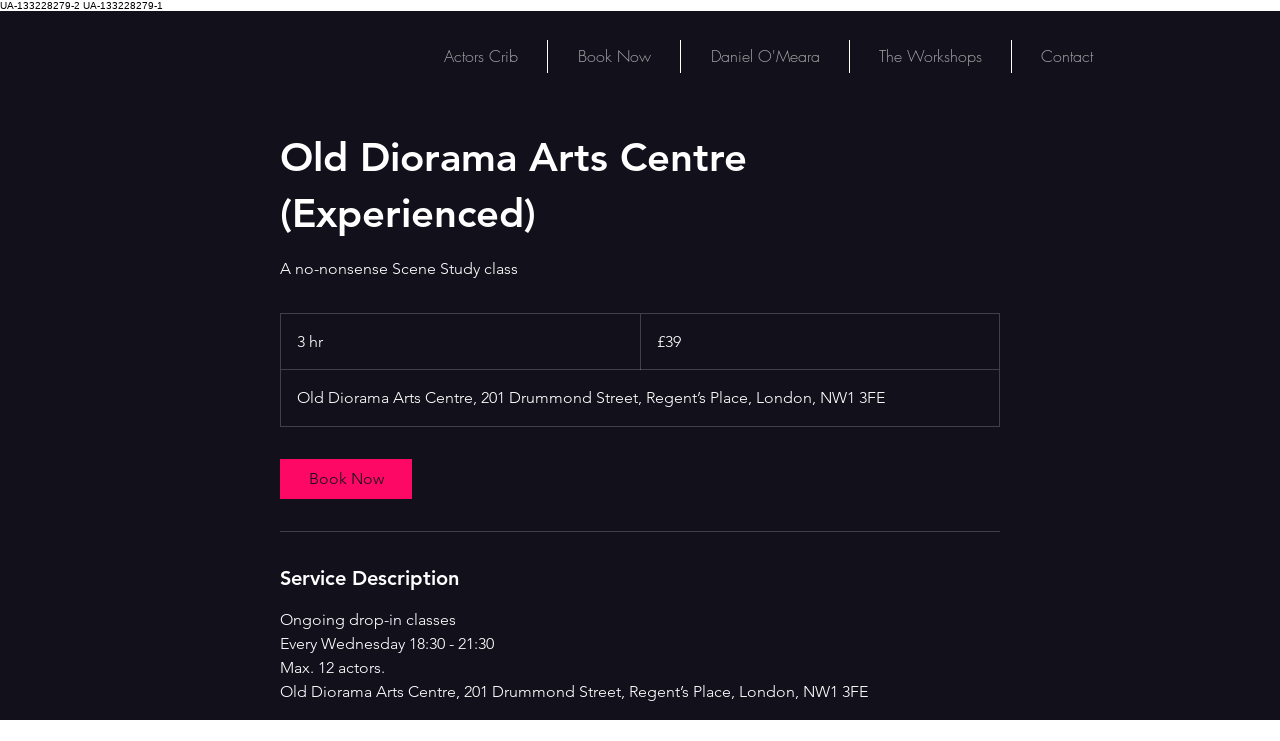

--- FILE ---
content_type: text/html; charset=utf-8
request_url: https://www.google.com/recaptcha/api2/aframe
body_size: 182
content:
<!DOCTYPE HTML><html><head><meta http-equiv="content-type" content="text/html; charset=UTF-8"></head><body><script nonce="2oTg7ZWD0bslIOtoh9C8Rw">/** Anti-fraud and anti-abuse applications only. See google.com/recaptcha */ try{var clients={'sodar':'https://pagead2.googlesyndication.com/pagead/sodar?'};window.addEventListener("message",function(a){try{if(a.source===window.parent){var b=JSON.parse(a.data);var c=clients[b['id']];if(c){var d=document.createElement('img');d.src=c+b['params']+'&rc='+(localStorage.getItem("rc::a")?sessionStorage.getItem("rc::b"):"");window.document.body.appendChild(d);sessionStorage.setItem("rc::e",parseInt(sessionStorage.getItem("rc::e")||0)+1);localStorage.setItem("rc::h",'1769017555487');}}}catch(b){}});window.parent.postMessage("_grecaptcha_ready", "*");}catch(b){}</script></body></html>